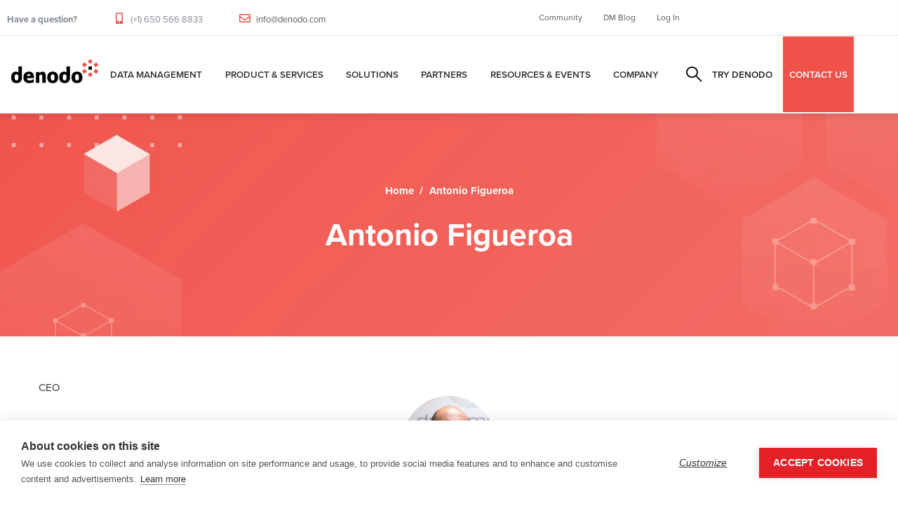

--- FILE ---
content_type: text/html; charset=UTF-8
request_url: https://www.denodo.com/en/antonio-figueroa
body_size: 15185
content:
<!DOCTYPE html>
<html lang="en" dir="ltr" prefix="content: http://purl.org/rss/1.0/modules/content/  dc: http://purl.org/dc/terms/  foaf: http://xmlns.com/foaf/0.1/  og: http://ogp.me/ns#  rdfs: http://www.w3.org/2000/01/rdf-schema#  schema: http://schema.org/  sioc: http://rdfs.org/sioc/ns#  sioct: http://rdfs.org/sioc/types#  skos: http://www.w3.org/2004/02/skos/core#  xsd: http://www.w3.org/2001/XMLSchema# ">
  <head> 
    <meta charset="utf-8" />
<link rel="canonical" href="https://www.denodo.com/en/antonio-figueroa" />
<meta property="og:site_name" content="Denodo" />
<meta property="og:title" content="Antonio Figueroa" />
<meta name="Generator" content="Drupal 10 (https://www.drupal.org)" />
<meta name="MobileOptimized" content="width" />
<meta name="HandheldFriendly" content="true" />
<meta name="viewport" content="width=device-width, initial-scale=1.0" />
<style></style>
<link rel="preload" as="image" href="https://www.denodo.com/sites/default/files/bk-header-red.webp" fetchpriority="high" />
<link rel="icon" href="/sites/default/files/favicon.ico" type="image/vnd.microsoft.icon" />
<link rel="alternate" hreflang="und" href="https://www.denodo.com/en/antonio-figueroa" />

    <title>Antonio Figueroa | Denodo</title>
    <link rel="stylesheet" media="print" href="/sites/default/files/css/css_a1sHNOF-tQgPwIwqGa5_HFUeheAQazPiWovfp-kS_WE.css?delta=0&amp;language=en&amp;theme=notech_subtheme&amp;include=[base64]" />
<link rel="stylesheet" media="all" href="/sites/default/files/css/css_ky-qLEzcvDl0JRYu-A5f88CUm2Dzebm0Jiu8Px1IrZk.css?delta=1&amp;language=en&amp;theme=notech_subtheme&amp;include=[base64]" />
<link rel="stylesheet" media="all" href="//use.typekit.net/mcw5ish.css?display=swap" />
<link rel="stylesheet" media="all" href="/sites/default/files/css/css_A8TMgF5l6qbruuNSpVsUiJ8Frmofju4Ey0wRwJOmPDs.css?delta=3&amp;language=en&amp;theme=notech_subtheme&amp;include=[base64]" />
<link rel="stylesheet" media="all" href="/sites/default/files/css/css_qART6I5fECqltdGxnF24ggdZ9S2L41VY-GnnMZ7lSyk.css?delta=4&amp;language=en&amp;theme=notech_subtheme&amp;include=[base64]" />


    <script type="application/json" data-drupal-selector="drupal-settings-json">{"path":{"baseUrl":"\/","pathPrefix":"en\/","currentPath":"node\/20297","currentPathIsAdmin":false,"isFront":false,"currentLanguage":"en"},"pluralDelimiter":"\u0003","suppressDeprecationErrors":true,"ajaxPageState":{"libraries":"[base64]","theme":"notech_subtheme","theme_token":null},"ajaxTrustedUrl":{"\/en\/search-results":true},"simple_popup_blocks":{"settings":[{"uid":"did_you_know","type":0,"css_selector":"1","identifier":"block-notech-subtheme-views-block-fragments-block-1","layout":"6","visit_counts":"0","overlay":false,"trigger_method":0,"trigger_selector":"#custom-css-id","delay":"5","enable_escape":"1","trigger_width":null,"minimize":false,"close":"1","use_time_frequency":false,"time_frequency":"604800","show_minimized_button":false,"width":"700","cookie_expiry":"6","status":"1"},{"uid":"did_you_know_german","type":0,"css_selector":"1","identifier":"block-notech-subtheme-views-block-fragments-block-3","layout":"6","visit_counts":"0","overlay":false,"trigger_method":0,"trigger_selector":"#custom-css-id","delay":"5","enable_escape":"1","trigger_width":null,"minimize":false,"close":"1","use_time_frequency":false,"time_frequency":"604800","show_minimized_button":false,"width":"700","cookie_expiry":"6","status":"1"},{"uid":"did_you_know_japanese","type":0,"css_selector":"1","identifier":"block-notech-subtheme-views-block-fragments-block-6","layout":"6","visit_counts":"0","overlay":false,"trigger_method":0,"trigger_selector":"#custom-css-id","delay":"5","enable_escape":"1","trigger_width":null,"minimize":false,"close":"1","use_time_frequency":false,"time_frequency":"604800","show_minimized_button":false,"width":"700","cookie_expiry":"6","status":"1"},{"uid":"did_you_know_korean","type":0,"css_selector":"1","identifier":"block-notech-subtheme-views-block-fragments-block-7","layout":"6","visit_counts":"0","overlay":false,"trigger_method":0,"trigger_selector":"#custom-css-id","delay":"5","enable_escape":"1","trigger_width":null,"minimize":false,"close":"1","use_time_frequency":false,"time_frequency":"604800","show_minimized_button":false,"width":"700","cookie_expiry":"6","status":"1"},{"uid":"did_you_know_portuguese","type":0,"css_selector":"1","identifier":"block-notech-subtheme-views-block-fragments-block-5","layout":"6","visit_counts":"0","overlay":false,"trigger_method":0,"trigger_selector":"#custom-css-id","delay":"5","enable_escape":"1","trigger_width":null,"minimize":false,"close":"1","use_time_frequency":false,"time_frequency":"604800","show_minimized_button":false,"width":"700","cookie_expiry":"6","status":"1"},{"identifier":"block-notech-subtheme-hackthonregistrationformmarketo","uid":"hackathon_form","type":"0","css_selector":"1","layout":"5","visit_counts":"0","overlay":"1","trigger_method":"1","trigger_selector":"#hackathon-registration-form","enable_escape":"1","delay":0,"minimize":"1","close":"1","use_time_frequency":0,"time_frequency":"3600","show_minimized_button":0,"width":"400","cookie_expiry":"100","status":"1","trigger_width":null}]},"search_api_autocomplete":{"solr_search":{"auto_submit":true}},"TBMegaMenu":{"TBElementsCounter":{"column":null},"theme":"notech_subtheme","tbm-menu-mega-menu":{"arrows":""}},"ai_deepchat":{"assistant_id":"search_assistant","thread_id":"assistant_thread_0_0","bot_name":"Generic Chatbot","bot_image":"\/sites\/default\/files\/denodo-favicon.png","default_username":"User","default_avatar":"","toggle_state":"close","width":"450px","height":"480px","first_message":"Hi there! I can help you explore our solutions, use cases or answer specific questions.\r\n\r\n**Try asking me:**\r\n- What is logical data management?\r\n- Explain the platform in simple terms\r\n- How does it improve ROI?","placement":"bottom-right","show_structured_results":false,"collapse_minimal":true,"show_copy_icon":true,"messages":[],"session_exists":false,"verbose_mode":false},"user":{"uid":0,"permissionsHash":"0445d5aa6d96e8cd3d9c10b89a114c2f20a7221699996fe4fc8477b96c91435b"}}</script>
<script src="/sites/default/files/js/js_BcLB27kVzujtkLLxGnNMXoaGCxf1f9W709_EPu5H-b0.js?scope=header&amp;delta=0&amp;language=en&amp;theme=notech_subtheme&amp;include=[base64]"></script>
<script src="/themes/notech/assets/vendor/jquery-migrate.min.js?v=10.5.6" defer></script>
<script src="/themes/notech/assets/js/bootstrap.js?v=10.5.6" defer></script>
<script src="/themes/notech/assets/js/imagesloader.min.js?v=10.5.6" defer></script>
<script src="/themes/notech/assets/vendor/jquery.easing.js?v=10.5.6" defer></script>
<script src="/themes/notech/assets/vendor/jquery.appear.js?v=10.5.6" defer></script>
<script src="/themes/notech/assets/vendor/jquery.easypiechart.min.js?v=10.5.6" defer></script>
<script src="/themes/notech/assets/vendor/owl-carousel/owl.carousel.js?v=10.5.6" defer></script>
<script src="/themes/notech/assets/vendor/waypoint.js?v=10.5.6" defer></script>
<script src="/themes/notech/assets/vendor/count-to.js?v=10.5.6" defer></script>
<script src="/themes/notech/assets/vendor/masonry.pkgd.min.js?v=10.5.6" defer></script>
<script src="/themes/notech/assets/vendor/isotope.pkgd.min.js?v=10.5.6" defer></script>
<script src="/themes/notech/assets/vendor/aos.js?v=10.5.6" defer></script>
<script src="/themes/notech/assets/vendor/prettyphoto/js/jquery.prettyPhoto.js?v=10.5.6" defer></script>
<script src="/themes/notech/assets/vendor/ytplayer/js/jquery.mb.YTPlayer.min.js?v=10.5.6" defer></script>
<script src="/themes/notech/assets/vendor/magnific/jquery.magnific-popup.min.js?v=10.5.6" defer></script>
<script src="/themes/notech/assets/vendor/quotes_rotator/js/modernizr.custom.js?v=10.5.6" defer></script>
<script src="/themes/notech/assets/vendor/quotes_rotator/js/jquery.cbpQTRotator.min.js?v=10.5.6" defer></script>
<script src="/themes/notech/assets/vendor/jquery.nicescroll.min.js?v=10.5.6" defer></script>
<script src="/themes/notech/assets/js/main.js?v=10.5.6" defer></script>
<script src="/sites/default/files/js/js_wogKCfhTUK7NZEYWhJZ6EuJ5atwdtkEWULEeeNaeqps.js?scope=header&amp;delta=20&amp;language=en&amp;theme=notech_subtheme&amp;include=[base64]"></script>


    

    
          <style class="style-customize">:root {--notech-theme-color:#f05249;--notech-theme-color-second:#f05249;--body-color:#000000;--body-link-color-hover:#f05249;--menu-link-color-hover:#f05249;--submenu-link-color-hover:#f05249; }</style>
    
          <style type="text/css">.el-89936244{padding-right:80px; padding-bottom:50px}@media(max-width: 1024.98px){.el-89936244{padding-right:15px}}@media(max-width: 1024.98px){.el-89936244{margin-left:0px}}.el-66684990{padding-bottom:50px}@media(max-width: 1024.98px){.el-66684990{margin-left:0px}}.el-61799476{padding-bottom:50px}@media(max-width: 1024.98px){.el-61799476{margin-left:0px}}.el-51839181{padding-bottom:50px}@media(max-width: 1024.98px){.el-51839181{margin-left:0px}}.el-83590267 > .bb-inner{padding-top:80px; padding-bottom:15px}.el-81747124 > .bb-inner{padding-top:20px; padding-bottom:20px}.el-89936244{padding-right:80px; padding-bottom:50px}@media(max-width: 1024.98px){.el-89936244{padding-right:15px}}@media(max-width: 1024.98px){.el-89936244{margin-left:0px}}.el-66684990{padding-bottom:50px}@media(max-width: 1024.98px){.el-66684990{margin-left:0px}}.el-61799476{padding-bottom:50px}@media(max-width: 1024.98px){.el-61799476{margin-left:0px}}.el-51839181{padding-bottom:50px}@media(max-width: 1024.98px){.el-51839181{margin-left:0px}}.el-83590267 > .bb-inner{padding-top:80px; padding-bottom:15px}.el-81747124 > .bb-inner{padding-top:20px; padding-bottom:20px}.el-89936244{padding-right:80px; padding-bottom:50px}@media(max-width: 1024.98px){.el-89936244{padding-right:15px}}@media(max-width: 1024.98px){.el-89936244{margin-left:0px}}.el-66684990{padding-bottom:50px}@media(max-width: 1024.98px){.el-66684990{margin-left:0px}}.el-61799476{padding-bottom:50px}@media(max-width: 1024.98px){.el-61799476{margin-left:0px}}.el-51839181{padding-bottom:50px}@media(max-width: 1024.98px){.el-51839181{margin-left:0px}}.el-83590267 > .bb-inner{padding-top:80px; padding-bottom:15px}.el-81747124 > .bb-inner{padding-top:20px; padding-bottom:20px}.el-89936244{padding-right:80px; padding-bottom:50px}@media(max-width: 1024.98px){.el-89936244{padding-right:15px}}@media(max-width: 1024.98px){.el-89936244{margin-left:0px}}.el-66684990{padding-bottom:50px}@media(max-width: 1024.98px){.el-66684990{margin-left:0px}}.el-61799476{padding-bottom:50px}@media(max-width: 1024.98px){.el-61799476{margin-left:0px}}.el-51839181{padding-bottom:50px}@media(max-width: 1024.98px){.el-51839181{margin-left:0px}}.el-83590267 > .bb-inner{padding-top:80px; padding-bottom:15px}.el-81747124 > .bb-inner{padding-top:20px; padding-bottom:20px}.el-89936244{padding-right:80px; padding-bottom:50px}@media(max-width: 1024.98px){.el-89936244{padding-right:15px}}@media(max-width: 1024.98px){.el-89936244{margin-left:0px}}.el-66684990{padding-bottom:50px}@media(max-width: 1024.98px){.el-66684990{margin-left:0px}}.el-61799476{padding-bottom:50px}@media(max-width: 1024.98px){.el-61799476{margin-left:0px}}.el-51839181{padding-bottom:50px}@media(max-width: 1024.98px){.el-51839181{margin-left:0px}}.el-83590267 > .bb-inner{padding-top:80px; padding-bottom:15px}.el-81747124 > .bb-inner{padding-top:20px; padding-bottom:20px}.el-89936244{padding-right:80px; padding-bottom:50px}@media(max-width: 1024.98px){.el-89936244{padding-right:15px}}@media(max-width: 1024.98px){.el-89936244{margin-left:0px}}.el-66684990{padding-bottom:50px}@media(max-width: 1024.98px){.el-66684990{margin-left:0px}}.el-61799476{padding-bottom:50px}@media(max-width: 1024.98px){.el-61799476{margin-left:0px}}.el-51839181{padding-bottom:50px}@media(max-width: 1024.98px){.el-51839181{margin-left:0px}}.el-83590267 > .bb-inner{padding-top:80px; padding-bottom:15px}.el-81747124 > .bb-inner{padding-top:20px; padding-bottom:20px}.el-89936244{padding-right:80px; padding-bottom:50px}@media(max-width: 1024.98px){.el-89936244{padding-right:15px}}@media(max-width: 1024.98px){.el-89936244{margin-left:0px}}.el-66684990{padding-bottom:50px}@media(max-width: 1024.98px){.el-66684990{margin-left:0px}}.el-61799476{padding-bottom:50px}@media(max-width: 1024.98px){.el-61799476{margin-left:0px}}.el-51839181{padding-bottom:50px}@media(max-width: 1024.98px){.el-51839181{margin-left:0px}}.el-83590267 > .bb-inner{padding-top:80px; padding-bottom:15px}.el-81747124 > .bb-inner{padding-top:20px; padding-bottom:20px}</style>
        <!-- Google Tag Manager -->
<script>(function(w,d,s,l,i){w[l]=w[l]||[];w[l].push({'gtm.start':
new Date().getTime(),event:'gtm.js'});var f=d.getElementsByTagName(s)[0],
j=d.createElement(s),dl=l!='dataLayer'?'&l='+l:'';j.async=true;j.src=
'https://www.googletagmanager.com/gtm.js?id='+i+dl;f.parentNode.insertBefore(j,f);
})(window,document,'script','dataLayer','GTM-P7DW98L');</script>
<!-- End Google Tag Manager -->
  </head>

  
  <body class="gavias-pagebuilder layout-no-sidebars wide path-node node--type-author">
  <!-- Google Tag Manager (noscript) -->
<noscript><iframe src="https://www.googletagmanager.com/ns.html?id=GTM-P7DW98L"
height="0" width="0" style="display:none;visibility:hidden"></iframe></noscript>
<!-- End Google Tag Manager (noscript) -->
    <a href="#main-content" class="visually-hidden focusable">
      Skip to main content
    </a>

      

    
      <div class="dialog-off-canvas-main-canvas" data-off-canvas-main-canvas>
    <div class="gva-body-wrapper">
	<div class="body-page gva-body-page">
	   <header id="header" class="header-default header-one">
    	
			<div class="topbar topbar__one">
			<div class="topbar__content header-default__topbar-content">
				<div class="topbar__left">
					<div class="topbar__left-content"> 
						  <div class="region region__topbar">
    <div id="block-notech-subtheme-topbar" class="block block-block-content block-block-content3f9d5c1a-d8f3-4f45-b538-fa0d8587045d no-title">
  
    
      <div class="content block-content">
      
            <div class="field field--name-body field--type-text-with-summary field--label-hidden field__item"><ul class="list-unstyled main-header__top-address">
                            <li>
                                <div class="text">
                                    <p><b>Have a question?</b></p>
                                </div>
                            </li>
							<li>
                                
                                <div class="text">
                                    <p><i class="fas fa-mobile-alt"></i> (+1) 650 566 8833 </p>
                                </div>
                            </li>
                            <li>
                                
                                <div class="text">
                                    <p><i class="far fa-envelope"></i> <a href="mailto:info@denodo.com">info@denodo.com</a></p>
                                </div>
                            </li>
                        </ul></div>
      
    </div>
  </div>

  </div>

					</div>	
				</div>
				<div class="topbar__right">
					<div class="topbar__right-content"> 
													  <div class="region region__topbar-right">
    <div id="block-topbarlinks" class="block block-block-content block-block-contentfba76b61-67d1-4f2f-82d3-91d8cc005cdf no-title">
  
    
      <div class="content block-content">
      
            <div class="field field--name-body field--type-text-with-summary field--label-hidden field__item"><ul class="list-unstyled main-header__top-right-menu">
  <li><a href="https://community.denodo.com" target="_blank">Community</a></li>
  <li><a href="https://www.datamanagementblog.com" target="_blank">DM Blog</a></li>
  <li><a href="#" class="sign-in">Log In</a></li>
  <div class="top-link-section">
        <a href="https://partners.denodo.com/" class="btn btn-danger btn-block" type="submit">Partner Portal</a>
        <a href="https://support.denodo.com/" class="btn btn-danger btn-block" type="submit">Denodo Support Site</a>
        <a href="https://community.denodo.com/" class="btn btn-danger btn-block" type="submit">Denodo Community</a>
   </div>
</ul></div>
      
    </div>
  </div>

  </div>

											</div>	
				</div>
			</div>
		</div>
	
					  

	<div class="header-one__main gv-sticky-menu">
		<div class="header-one__content">
			<div class="header-one__main-inner p-relative">
				<div class="header-one__left">		
					<div class="header-one__branding">
													  <div class="region region__branding">
    
      <a href="/en" title="Denodo" rel="home" class="site-branding-logo">
        
        <img class="logo-site" src="/sites/default/files/logo-v2_0.png" alt="Home" title="Denodo" />
        
    </a>
    
  </div>

											</div>
					<div class="header-one__main-menu">
						<div class="gva-offcanvas-mobile">
							<div class="close-offcanvas hidden"><i class="fa fa-times"></i></div>
						    <div class="main-menu-inner">
							    								      <div class="region region__main-menu">
    <div id="block-megamenu-2" class="block block-tb-megamenu block-tb-megamenu-menu-blockmenu-mega-menu no-title">
  
    
      <div class="content block-content">
      <nav  class="tbm tbm-menu-mega-menu tbm-no-arrows" id="tbm-menu-mega-menu" data-breakpoint="1200" aria-label="menu-mega-menu navigation">
      <button class="tbm-button" type="button">
      <span class="tbm-button-container">
        <span></span>
        <span></span>
        <span></span>
        <span></span>
      </span>
    </button>
    <div class="tbm-collapse ">
    <ul  class="tbm-nav level-0 items-7" role="list" >
        <li  class="tbm-item level-1 tbm-item--has-dropdown" aria-level="1" >
      <div class="tbm-link-container">
            <a href="/en/data-management/data-management-overview"  class="tbm-link level-1 tbm-toggle" aria-expanded="false">
                Data Management
          </a>
                <button class="tbm-submenu-toggle"><span class="visually-hidden">Toggle submenu</span></button>
          </div>
    <div  class="tbm-submenu tbm-item-child" role="list">
      <div  class="tbm-row">
      <div  class="tbm-column span12">
  <div class="tbm-column-inner">
               <ul  class="tbm-subnav level-1 items-3" role="list">
        <li  class="tbm-item level-2" aria-level="2" >
      <div class="tbm-link-container">
            <a href="/en/data-management/data-management-overview"  class="tbm-link level-2">
                Overview
          </a>
            </div>
    
</li>

        <li  class="tbm-item level-2" aria-level="2" >
      <div class="tbm-link-container">
            <a href="/en/data-management/logical-data-management"  class="tbm-link level-2">
                Logical Data Management
          </a>
            </div>
    
</li>

        <li  class="tbm-item level-2" aria-level="2" >
      <div class="tbm-link-container">
            <a href="/en/data-management/data-virtualization"  class="tbm-link level-2">
                Data Virtualization
          </a>
            </div>
    
</li>

  </ul>

      </div>
</div>

  </div>

  </div>

</li>

        <li  class="tbm-item level-1 tbm-item--has-dropdown" aria-level="1" >
      <div class="tbm-link-container">
            <a href="/en/denodo-platform/overview"  class="tbm-link level-1 tbm-toggle" aria-expanded="false">
                Product &amp; Services
          </a>
                <button class="tbm-submenu-toggle"><span class="visually-hidden">Toggle submenu</span></button>
          </div>
    <div  class="tbm-submenu tbm-item-child" role="list">
      <div  class="tbm-row">
      <div  class="tbm-column span4">
  <div class="tbm-column-inner">
               <ul  class="tbm-subnav level-1 items-1" role="list">
          <li  class="tbm-item level-2 tbm-group" aria-level="2" >
      <div class="tbm-link-container">
            <span class="tbm-link level-2 no-link tbm-group-title" tabindex="0" aria-expanded="false">
                Introduction
          </span>
            </div>
    <div  class="tbm-group-container tbm-item-child" role="list">
      <div  class="tbm-row">
      <div  class="tbm-column span12">
  <div class="tbm-column-inner">
               <ul  class="tbm-subnav level-2 items-1" role="list">
        <li  class="tbm-item level-3" aria-level="3" >
      <div class="tbm-link-container">
            <a href="/en/denodo-platform/overview"  class="tbm-link level-3">
                Overview
          </a>
            </div>
    
</li>

  </ul>

      </div>
</div>

  </div>

  </div>

</li>

  </ul>

      </div>
</div>

      <div  class="tbm-column span4">
  <div class="tbm-column-inner">
               <ul  class="tbm-subnav level-1 items-1" role="list">
          <li  class="tbm-item level-2 tbm-group" aria-level="2" >
      <div class="tbm-link-container">
            <span class="tbm-link level-2 no-link tbm-group-title" tabindex="0" aria-expanded="false">
                Product
          </span>
            </div>
    <div  class="tbm-group-container tbm-item-child" role="list">
      <div  class="tbm-row">
      <div  class="tbm-column span12">
  <div class="tbm-column-inner">
               <ul  class="tbm-subnav level-2 items-5" role="list">
        <li  class="tbm-item level-3" aria-level="3" >
      <div class="tbm-link-container">
            <a href="/en/denodo-platform/denodo-platform"  class="tbm-link level-3">
                Denodo Platform
          </a>
            </div>
    
</li>

        <li  class="tbm-item level-3" aria-level="3" >
      <div class="tbm-link-container">
            <a href="/en/denodo-platform/denodo-agora"  class="tbm-link level-3">
                Agora - The Denodo Cloud Service
          </a>
            </div>
    
</li>

        <li  class="tbm-item level-3" aria-level="3" >
      <div class="tbm-link-container">
            <a href="/en/denodo-platform/subscriptions"  class="tbm-link level-3">
                Denodo Subscriptions
          </a>
            </div>
    
</li>

        <li  class="tbm-item level-3" aria-level="3" >
      <div class="tbm-link-container">
            <a href="/en/denodo-platform/denodo-express"  class="tbm-link level-3">
                Denodo Express
          </a>
            </div>
    
</li>

        <li  class="tbm-item level-3" aria-level="3" >
      <div class="tbm-link-container">
            <a href="/en/denodo-platform/whats-new"  class="tbm-link level-3">
                What’s New
          </a>
            </div>
    
</li>

  </ul>

      </div>
</div>

  </div>

  </div>

</li>

  </ul>

      </div>
</div>

      <div  class="tbm-column span4">
  <div class="tbm-column-inner">
               <ul  class="tbm-subnav level-1 items-1" role="list">
          <li  class="tbm-item level-2 tbm-group" aria-level="2" >
      <div class="tbm-link-container">
            <span class="tbm-link level-2 no-link tbm-group-title" tabindex="0" aria-expanded="false">
                Services
          </span>
            </div>
    <div  class="tbm-group-container tbm-item-child" role="list">
      <div  class="tbm-row">
      <div  class="tbm-column span12">
  <div class="tbm-column-inner">
               <ul  class="tbm-subnav level-2 items-6" role="list">
        <li  class="tbm-item level-3" aria-level="3" >
      <div class="tbm-link-container">
            <a href="/en/services/customer-success"  class="tbm-link level-3">
                Customer Success
          </a>
            </div>
    
</li>

        <li  class="tbm-item level-3" aria-level="3" >
      <div class="tbm-link-container">
            <a href="/en/services/success-services"  class="tbm-link level-3">
                Success Services
          </a>
            </div>
    
</li>

        <li  class="tbm-item level-3" aria-level="3" >
      <div class="tbm-link-container">
            <a href="/en/services/support-services"  class="tbm-link level-3">
                Support Services
          </a>
            </div>
    
</li>

        <li  class="tbm-item level-3" aria-level="3" >
      <div class="tbm-link-container">
            <a href="/en/services/education-services"  class="tbm-link level-3">
                Education Services
          </a>
            </div>
    
</li>

        <li  class="tbm-item level-3" aria-level="3" >
      <div class="tbm-link-container">
            <a href="/en/services/partner-services"  class="tbm-link level-3">
                Partner Services
          </a>
            </div>
    
</li>

        <li  class="tbm-item level-3" aria-level="3" >
      <div class="tbm-link-container">
            <a href="/services/community-resources"  class="tbm-link level-3">
                Community Resources
          </a>
            </div>
    
</li>

  </ul>

      </div>
</div>

  </div>

  </div>

</li>

  </ul>

      </div>
</div>

  </div>

  </div>

</li>

        <li  class="tbm-item level-1 tbm-item--has-dropdown" aria-level="1" >
      <div class="tbm-link-container">
            <a href="/en/solutions/overview"  class="tbm-link level-1 tbm-toggle" aria-expanded="false">
                Solutions
          </a>
                <button class="tbm-submenu-toggle"><span class="visually-hidden">Toggle submenu</span></button>
          </div>
    <div  class="tbm-submenu tbm-item-child" role="list">
      <div  class="tbm-row">
      <div  class="tbm-column span1">
  <div class="tbm-column-inner">
               <ul  class="tbm-subnav level-1 items-1" role="list">
          <li  class="tbm-item level-2 tbm-group" aria-level="2" >
      <div class="tbm-link-container">
            <span class="tbm-link level-2 no-link tbm-group-title" tabindex="0" aria-expanded="false">
                Introduction
          </span>
            </div>
    <div  class="tbm-group-container tbm-item-child" role="list">
      <div  class="tbm-row">
      <div  class="tbm-column span12">
  <div class="tbm-column-inner">
               <ul  class="tbm-subnav level-2 items-1" role="list">
        <li  class="tbm-item level-3" aria-level="3" >
      <div class="tbm-link-container">
            <a href="/en/solutions/overview"  class="tbm-link level-3">
                Overview
          </a>
            </div>
    
</li>

  </ul>

      </div>
</div>

  </div>

  </div>

</li>

  </ul>

      </div>
</div>

      <div  class="tbm-column span3">
  <div class="tbm-column-inner">
               <ul  class="tbm-subnav level-1 items-1" role="list">
          <li  class="tbm-item level-2 tbm-group" aria-level="2" >
      <div class="tbm-link-container">
            <span class="tbm-link level-2 no-link tbm-group-title" tabindex="0" aria-expanded="false">
                By Use Case
          </span>
            </div>
    <div  class="tbm-group-container tbm-item-child" role="list">
      <div  class="tbm-row">
      <div  class="tbm-column span12">
  <div class="tbm-column-inner">
               <ul  class="tbm-subnav level-2 items-5" role="list">
        <li  class="tbm-item level-3" aria-level="3" >
      <div class="tbm-link-container">
            <a href="/en/solutions/by-use-case/data-self-service-data-democratization"  class="tbm-link level-3">
                Self-Service for Data Democratization
          </a>
            </div>
    
</li>

        <li  class="tbm-item level-3" aria-level="3" >
      <div class="tbm-link-container">
            <a href="/en/solutions/by-use-case/improving-operational-efficiency-agility-and-resilience"  class="tbm-link level-3">
                Operational Resilience and Efficiency
          </a>
            </div>
    
</li>

        <li  class="tbm-item level-3" aria-level="3" >
      <div class="tbm-link-container">
            <a href="/en/solutions/by-use-case/centralize-data-governance-risk-and-compliance"  class="tbm-link level-3">
                Governance, Risk and Compliance
          </a>
            </div>
    
</li>

        <li  class="tbm-item level-3" aria-level="3" >
      <div class="tbm-link-container">
            <a href="/en/solutions/by-use-case/data-foundation-improved-customer-experience"  class="tbm-link level-3">
                Improved Customer Experience
          </a>
            </div>
    
</li>

        <li  class="tbm-item level-3" aria-level="3" >
      <div class="tbm-link-container">
            <a href="/en/solutions/by-use-case/it-infrastructure-modernization"  class="tbm-link level-3">
                IT Modernization
          </a>
            </div>
    
</li>

  </ul>

      </div>
</div>

  </div>

  </div>

</li>

  </ul>

      </div>
</div>

      <div  class="tbm-column span3">
  <div class="tbm-column-inner">
               <ul  class="tbm-subnav level-1 items-1" role="list">
          <li  class="tbm-item level-2 tbm-group" aria-level="2" >
      <div class="tbm-link-container">
            <span class="tbm-link level-2 no-link tbm-group-title" tabindex="0" aria-expanded="false">
                By Technology
          </span>
            </div>
    <div  class="tbm-group-container tbm-item-child" role="list">
      <div  class="tbm-row">
      <div  class="tbm-column span12">
  <div class="tbm-column-inner">
               <ul  class="tbm-subnav level-2 items-13" role="list">
        <li  class="tbm-item level-3" aria-level="3" >
      <div class="tbm-link-container">
            <a href="/en/solutions/by-technology/agentic-ai"  class="tbm-link level-3">
                Agentic AI
          </a>
            </div>
    
</li>

        <li  class="tbm-item level-3" aria-level="3" >
      <div class="tbm-link-container">
            <a href="/en/solutions/by-technology/cloud-solutions"  class="tbm-link level-3">
                Cloud Data Integration
          </a>
            </div>
    
</li>

        <li  class="tbm-item level-3" aria-level="3" >
      <div class="tbm-link-container">
            <a href="/en/solutions/by-technology/data-fabric"  class="tbm-link level-3">
                Data Fabric
          </a>
            </div>
    
</li>

        <li  class="tbm-item level-3" aria-level="3" >
      <div class="tbm-link-container">
            <a href="/en/solutions/by-technology/lakehouse"  class="tbm-link level-3">
                Lakehouse
          </a>
            </div>
    
</li>

        <li  class="tbm-item level-3" aria-level="3" >
      <div class="tbm-link-container">
            <a href="/en/solutions/by-technology/data-mesh-enabled-logical-data-management"  class="tbm-link level-3">
                Data Mesh
          </a>
            </div>
    
</li>

        <li  class="tbm-item level-3" aria-level="3" >
      <div class="tbm-link-container">
            <a href="/en/solutions/by-technology/data-products"  class="tbm-link level-3">
                Data Products
          </a>
            </div>
    
</li>

        <li  class="tbm-item level-3" aria-level="3" >
      <div class="tbm-link-container">
            <a href="/en/solutions/by-technology/data-science"  class="tbm-link level-3">
                Data Science
          </a>
            </div>
    
</li>

        <li  class="tbm-item level-3" aria-level="3" >
      <div class="tbm-link-container">
            <a href="/en/solutions/by-technology/enterprise-data-services"  class="tbm-link level-3">
                Enterprise Data Services
          </a>
            </div>
    
</li>

        <li  class="tbm-item level-3" aria-level="3" >
      <div class="tbm-link-container">
            <a href="/en/solutions/by-technology/generative-ai"  class="tbm-link level-3">
                Generative AI
          </a>
            </div>
    
</li>

        <li  class="tbm-item level-3" aria-level="3" >
      <div class="tbm-link-container">
            <a href="/en/solutions/by-technology/denodo-advantage-databricks-users"  class="tbm-link level-3">
                Databricks
          </a>
            </div>
    
</li>

        <li  class="tbm-item level-3" aria-level="3" >
      <div class="tbm-link-container">
            <a href="/en/solutions/by-technology/denodo-advantage-snowflake-users"  class="tbm-link level-3">
                Snowflake
          </a>
            </div>
    
</li>

  </ul>

      </div>
</div>

  </div>

  </div>

</li>

  </ul>

      </div>
</div>

      <div  class="tbm-column span3">
  <div class="tbm-column-inner">
               <ul  class="tbm-subnav level-1 items-1" role="list">
          <li  class="tbm-item level-2 tbm-group" aria-level="2" >
      <div class="tbm-link-container">
            <span class="tbm-link level-2 no-link tbm-group-title" tabindex="0" aria-expanded="false">
                By Sector
          </span>
            </div>
    <div  class="tbm-group-container tbm-item-child" role="list">
      <div  class="tbm-row">
      <div  class="tbm-column span12">
  <div class="tbm-column-inner">
               <ul  class="tbm-subnav level-2 items-12" role="list">
        <li  class="tbm-item level-3" aria-level="3" >
      <div class="tbm-link-container">
            <a href="/en/solutions/by-industry/biotechnology-and-pharma"  class="tbm-link level-3">
                Biotech and Pharma
          </a>
            </div>
    
</li>

        <li  class="tbm-item level-3" aria-level="3" >
      <div class="tbm-link-container">
            <a href="/en/solutions/by-industry/energy-and-utility"  class="tbm-link level-3">
                Energy and Utility
          </a>
            </div>
    
</li>

        <li  class="tbm-item level-3" aria-level="3" >
      <div class="tbm-link-container">
            <a href="/en/solutions/by-industry/financial-services"  class="tbm-link level-3">
                Financial Services
          </a>
            </div>
    
</li>

        <li  class="tbm-item level-3" aria-level="3" >
      <div class="tbm-link-container">
            <a href="/en/solutions/by-industry/healthcare"  class="tbm-link level-3">
                Healthcare
          </a>
            </div>
    
</li>

        <li  class="tbm-item level-3" aria-level="3" >
      <div class="tbm-link-container">
            <a href="/en/solutions/by-industry/insurance"  class="tbm-link level-3">
                Insurance
          </a>
            </div>
    
</li>

        <li  class="tbm-item level-3" aria-level="3" >
      <div class="tbm-link-container">
            <a href="/en/solutions/by-industry/manufacturing"  class="tbm-link level-3">
                Manufacturing
          </a>
            </div>
    
</li>

        <li  class="tbm-item level-3" aria-level="3" >
      <div class="tbm-link-container">
            <a href="/en/solutions/by-industry/mid-market"  class="tbm-link level-3">
                Mid-market
          </a>
            </div>
    
</li>

        <li  class="tbm-item level-3" aria-level="3" >
      <div class="tbm-link-container">
            <a href="/en/solutions/by-industry/public-sector"  class="tbm-link level-3">
                Public Sector
          </a>
            </div>
    
</li>

        <li  class="tbm-item level-3" aria-level="3" >
      <div class="tbm-link-container">
            <a href="/en/solutions/by-industry/us-federal"  class="tbm-link level-3">
                Public: U.S. Federal
          </a>
            </div>
    
</li>

        <li  class="tbm-item level-3" aria-level="3" >
      <div class="tbm-link-container">
            <a href="/en/solutions/by-industry/retail"  class="tbm-link level-3">
                Retail
          </a>
            </div>
    
</li>

        <li  class="tbm-item level-3" aria-level="3" >
      <div class="tbm-link-container">
            <a href="/en/solutions/by-industry/high-tech"  class="tbm-link level-3">
                Technology
          </a>
            </div>
    
</li>

        <li  class="tbm-item level-3" aria-level="3" >
      <div class="tbm-link-container">
            <a href="/en/solutions/by-industry/telecommunications"  class="tbm-link level-3">
                Telecommunication
          </a>
            </div>
    
</li>

  </ul>

      </div>
</div>

  </div>

  </div>

</li>

  </ul>

      </div>
</div>

      <div  class="tbm-column span2">
  <div class="tbm-column-inner">
               <ul  class="tbm-subnav level-1 items-1" role="list">
          <li  class="tbm-item level-2 tbm-group" aria-level="2" >
      <div class="tbm-link-container">
            <span class="tbm-link level-2 no-link tbm-group-title" tabindex="0" aria-expanded="false">
                By Capability
          </span>
            </div>
    <div  class="tbm-group-container tbm-item-child" role="list">
      <div  class="tbm-row">
      <div  class="tbm-column span12">
  <div class="tbm-column-inner">
               <ul  class="tbm-subnav level-2 items-6" role="list">
        <li  class="tbm-item level-3" aria-level="3" >
      <div class="tbm-link-container">
            <a href="/en/solutions/by-capability/ai-software-development-kit"  class="tbm-link level-3">
                AI SDK
          </a>
            </div>
    
</li>

        <li  class="tbm-item level-3" aria-level="3" >
      <div class="tbm-link-container">
            <a href="/en/solutions/by-capability/data-marketplace"  class="tbm-link level-3">
                Data Marketplace
          </a>
            </div>
    
</li>

        <li  class="tbm-item level-3" aria-level="3" >
      <div class="tbm-link-container">
            <a href="/en/solutions/by-capability/denodo-assistant"  class="tbm-link level-3">
                Denodo Assistant
          </a>
            </div>
    
</li>

        <li  class="tbm-item level-3" aria-level="3" >
      <div class="tbm-link-container">
            <a href="/en/solutions/by-capability/denodo-finops-dashboard"  class="tbm-link level-3">
                FinOps
          </a>
            </div>
    
</li>

        <li  class="tbm-item level-3" aria-level="3" >
      <div class="tbm-link-container">
            <a href="/en/solutions/by-capability/optimized-query-acceleration"  class="tbm-link level-3">
                Query Acceleration
          </a>
            </div>
    
</li>

        <li  class="tbm-item level-3" aria-level="3" >
      <div class="tbm-link-container">
            <a href="/en/solutions/by-capability/universal-semantic-layer"  class="tbm-link level-3">
                Semantic Layer
          </a>
            </div>
    
</li>

  </ul>

      </div>
</div>

  </div>

  </div>

</li>

  </ul>

      </div>
</div>

  </div>

  </div>

</li>

        <li  class="tbm-item level-1 tbm-item--has-dropdown" aria-level="1" >
      <div class="tbm-link-container">
            <a href="/en/partners"  class="tbm-link level-1 tbm-toggle" aria-expanded="false">
                Partners
          </a>
                <button class="tbm-submenu-toggle"><span class="visually-hidden">Toggle submenu</span></button>
          </div>
    <div  class="tbm-submenu tbm-item-child" role="list">
      <div  class="tbm-row">
      <div  class="tbm-column span4">
  <div class="tbm-column-inner">
               <ul  class="tbm-subnav level-1 items-1" role="list">
          <li  class="tbm-item level-2 tbm-group" aria-level="2" >
      <div class="tbm-link-container">
            <span class="tbm-link level-2 no-link tbm-group-title" tabindex="0" aria-expanded="false">
                Introduction
          </span>
            </div>
    <div  class="tbm-group-container tbm-item-child" role="list">
      <div  class="tbm-row">
      <div  class="tbm-column span12">
  <div class="tbm-column-inner">
               <ul  class="tbm-subnav level-2 items-1" role="list">
        <li  class="tbm-item level-3" aria-level="3" >
      <div class="tbm-link-container">
            <a href="/en/partners"  class="tbm-link level-3">
                Overview
          </a>
            </div>
    
</li>

  </ul>

      </div>
</div>

  </div>

  </div>

</li>

  </ul>

      </div>
</div>

      <div  class="tbm-column span4">
  <div class="tbm-column-inner">
               <ul  class="tbm-subnav level-1 items-1" role="list">
          <li  class="tbm-item level-2 tbm-group" aria-level="2" >
      <div class="tbm-link-container">
            <span class="tbm-link level-2 no-link tbm-group-title" tabindex="0" aria-expanded="false">
                Partners
          </span>
            </div>
    <div  class="tbm-group-container tbm-item-child" role="list">
      <div  class="tbm-row">
      <div  class="tbm-column span12">
  <div class="tbm-column-inner">
               <ul  class="tbm-subnav level-2 items-2" role="list">
        <li  class="tbm-item level-3" aria-level="3" >
      <div class="tbm-link-container">
            <a href="/en/partners/our-partner-program"  class="tbm-link level-3">
                Partner Program
          </a>
            </div>
    
</li>

        <li  class="tbm-item level-3" aria-level="3" >
      <div class="tbm-link-container">
            <a href="/en/partners/find-partner"  class="tbm-link level-3">
                Find a Partner
          </a>
            </div>
    
</li>

  </ul>

      </div>
</div>

  </div>

  </div>

</li>

  </ul>

      </div>
</div>

      <div  class="tbm-column span4">
  <div class="tbm-column-inner">
               <ul  class="tbm-subnav level-1 items-1" role="list">
          <li  class="tbm-item level-2 tbm-group" aria-level="2" >
      <div class="tbm-link-container">
            <span class="tbm-link level-2 no-link tbm-group-title" tabindex="0" aria-expanded="false">
                Partner Types
          </span>
            </div>
    <div  class="tbm-group-container tbm-item-child" role="list">
      <div  class="tbm-row">
      <div  class="tbm-column span12">
  <div class="tbm-column-inner">
               <ul  class="tbm-subnav level-2 items-7" role="list">
        <li  class="tbm-item level-3" aria-level="3" >
      <div class="tbm-link-container">
            <a href="/en/partners/advisory-partners"  class="tbm-link level-3">
                Advisory
          </a>
            </div>
    
</li>

        <li  class="tbm-item level-3" aria-level="3" >
      <div class="tbm-link-container">
            <a href="/en/partners/cloud-service-provider"  class="tbm-link level-3">
                Cloud Service Provider
          </a>
            </div>
    
</li>

        <li  class="tbm-item level-3" aria-level="3" >
      <div class="tbm-link-container">
            <a href="/en/partners/independent-software-vendors"  class="tbm-link level-3">
                Independent Software Vendor
          </a>
            </div>
    
</li>

        <li  class="tbm-item level-3" aria-level="3" >
      <div class="tbm-link-container">
            <a href="/en/partners/managed-service-provider"  class="tbm-link level-3">
                Managed Service Provider
          </a>
            </div>
    
</li>

        <li  class="tbm-item level-3" aria-level="3" >
      <div class="tbm-link-container">
            <a href="/en/partners/oem-partners"  class="tbm-link level-3">
                OEM
          </a>
            </div>
    
</li>

        <li  class="tbm-item level-3" aria-level="3" >
      <div class="tbm-link-container">
            <a href="/en/partners/reseller-partners"  class="tbm-link level-3">
                Reseller
          </a>
            </div>
    
</li>

        <li  class="tbm-item level-3" aria-level="3" >
      <div class="tbm-link-container">
            <a href="/en/partners/systems-integrators"  class="tbm-link level-3">
                Systems Integrator
          </a>
            </div>
    
</li>

  </ul>

      </div>
</div>

  </div>

  </div>

</li>

  </ul>

      </div>
</div>

  </div>

  </div>

</li>

        <li  class="tbm-item level-1 tbm-item--has-dropdown" aria-level="1" >
      <div class="tbm-link-container">
            <a href="/en/resources"  class="tbm-link level-1 tbm-toggle" aria-expanded="false">
                Resources &amp; Events
          </a>
                <button class="tbm-submenu-toggle"><span class="visually-hidden">Toggle submenu</span></button>
          </div>
    <div  class="tbm-submenu tbm-item-child" role="list">
      <div  class="tbm-row">
      <div  class="tbm-column span4">
  <div class="tbm-column-inner">
               <ul  class="tbm-subnav level-1 items-1" role="list">
          <li  class="tbm-item level-2 tbm-group" aria-level="2" >
      <div class="tbm-link-container">
            <span class="tbm-link level-2 no-link tbm-group-title" tabindex="0" aria-expanded="false">
                Introduction
          </span>
            </div>
    <div  class="tbm-group-container tbm-item-child" role="list">
      <div  class="tbm-row">
      <div  class="tbm-column span12">
  <div class="tbm-column-inner">
               <ul  class="tbm-subnav level-2 items-1" role="list">
        <li  class="tbm-item level-3" aria-level="3" >
      <div class="tbm-link-container">
            <a href="/en/resources"  class="tbm-link level-3">
                Overview
          </a>
            </div>
    
</li>

  </ul>

      </div>
</div>

  </div>

  </div>

</li>

  </ul>

      </div>
</div>

      <div  class="tbm-column span4">
  <div class="tbm-column-inner">
               <ul  class="tbm-subnav level-1 items-1" role="list">
          <li  class="tbm-item level-2 tbm-group" aria-level="2" >
      <div class="tbm-link-container">
            <span class="tbm-link level-2 no-link tbm-group-title" tabindex="0" aria-expanded="false">
                Resources
          </span>
            </div>
    <div  class="tbm-group-container tbm-item-child" role="list">
      <div  class="tbm-row">
      <div  class="tbm-column span12">
  <div class="tbm-column-inner">
               <ul  class="tbm-subnav level-2 items-5" role="list">
        <li  class="tbm-item level-3" aria-level="3" >
      <div class="tbm-link-container">
            <a href="/en/resources"  class="tbm-link level-3">
                Resource Library
          </a>
            </div>
    
</li>

        <li  class="tbm-item level-3" aria-level="3" >
      <div class="tbm-link-container">
            <a href="/en/resources/webinar-series"  class="tbm-link level-3">
                Webinar Series
          </a>
            </div>
    
</li>

        <li  class="tbm-item level-3" aria-level="3" >
      <div class="tbm-link-container">
            <a href="/en/glossary"  class="tbm-link level-3">
                Glossary
          </a>
            </div>
    
</li>

        <li  class="tbm-item level-3" aria-level="3" >
      <div class="tbm-link-container">
            <a href="/en/podcasts"  class="tbm-link level-3">
                Podcast
          </a>
            </div>
    
</li>

  </ul>

      </div>
</div>

  </div>

  </div>

</li>

  </ul>

      </div>
</div>

      <div  class="tbm-column span4">
  <div class="tbm-column-inner">
               <ul  class="tbm-subnav level-1 items-1" role="list">
          <li  class="tbm-item level-2 tbm-group" aria-level="2" >
      <div class="tbm-link-container">
            <span class="tbm-link level-2 no-link tbm-group-title" tabindex="0" aria-expanded="false">
                Events
          </span>
            </div>
    <div  class="tbm-group-container tbm-item-child" role="list">
      <div  class="tbm-row">
      <div  class="tbm-column span12">
  <div class="tbm-column-inner">
               <ul  class="tbm-subnav level-2 items-2" role="list">
        <li  class="tbm-item level-3" aria-level="3" >
      <div class="tbm-link-container">
            <a href="/en/events/all"  class="tbm-link level-3">
                All Events
          </a>
            </div>
    
</li>

        <li  class="tbm-item level-3" aria-level="3" >
      <div class="tbm-link-container">
            <a href="/en/events/all?field_region_value=All&amp;field_virtual_event_type_value=webinar"  class="tbm-link level-3">
                Upcoming Webinars
          </a>
            </div>
    
</li>

  </ul>

      </div>
</div>

  </div>

  </div>

</li>

  </ul>

      </div>
</div>

  </div>

  </div>

</li>

        <li  class="tbm-item level-1 tbm-item--has-dropdown" aria-level="1" >
      <div class="tbm-link-container">
            <a href="/en/company/overview"  class="tbm-link level-1 tbm-toggle" aria-expanded="false">
                Company
          </a>
                <button class="tbm-submenu-toggle"><span class="visually-hidden">Toggle submenu</span></button>
          </div>
    <div  class="tbm-submenu tbm-item-child" role="list">
      <div  class="tbm-row">
      <div  class="tbm-column span2">
  <div class="tbm-column-inner">
               <ul  class="tbm-subnav level-1 items-1" role="list">
          <li  class="tbm-item level-2 tbm-group" aria-level="2" >
      <div class="tbm-link-container">
            <span class="tbm-link level-2 no-link tbm-group-title" tabindex="0" aria-expanded="false">
                Introduction
          </span>
            </div>
    <div  class="tbm-group-container tbm-item-child" role="list">
      <div  class="tbm-row">
      <div  class="tbm-column span12">
  <div class="tbm-column-inner">
               <ul  class="tbm-subnav level-2 items-1" role="list">
        <li  class="tbm-item level-3" aria-level="3" >
      <div class="tbm-link-container">
            <a href="/en/company/overview"  class="tbm-link level-3">
                Overview
          </a>
            </div>
    
</li>

  </ul>

      </div>
</div>

  </div>

  </div>

</li>

  </ul>

      </div>
</div>

      <div  class="tbm-column span2">
  <div class="tbm-column-inner">
               <ul  class="tbm-subnav level-1 items-1" role="list">
          <li  class="tbm-item level-2 tbm-group" aria-level="2" >
      <div class="tbm-link-container">
            <span class="tbm-link level-2 no-link tbm-group-title" tabindex="0" aria-expanded="false">
                About us
          </span>
            </div>
    <div  class="tbm-group-container tbm-item-child" role="list">
      <div  class="tbm-row">
      <div  class="tbm-column span12">
  <div class="tbm-column-inner">
               <ul  class="tbm-subnav level-2 items-4" role="list">
        <li  class="tbm-item level-3" aria-level="3" >
      <div class="tbm-link-container">
            <a href="/en/about-us/who-we-are"  class="tbm-link level-3">
                Who We Are
          </a>
            </div>
    
</li>

        <li  class="tbm-item level-3" aria-level="3" >
      <div class="tbm-link-container">
            <a href="/en/about-us/awards"  class="tbm-link level-3">
                Awards
          </a>
            </div>
    
</li>

        <li  class="tbm-item level-3" aria-level="3" >
      <div class="tbm-link-container">
            <a href="/en/about-us/denodo-offices"  class="tbm-link level-3">
                Offices
          </a>
            </div>
    
</li>

        <li  class="tbm-item level-3" aria-level="3" >
      <div class="tbm-link-container">
            <a href="/en/about-us/leadership"  class="tbm-link level-3">
                Leadership
          </a>
            </div>
    
</li>

  </ul>

      </div>
</div>

  </div>

  </div>

</li>

  </ul>

      </div>
</div>

      <div  class="tbm-column span2">
  <div class="tbm-column-inner">
               <ul  class="tbm-subnav level-1 items-1" role="list">
          <li  class="tbm-item level-2 tbm-group" aria-level="2" >
      <div class="tbm-link-container">
            <span class="tbm-link level-2 no-link tbm-group-title" tabindex="0" aria-expanded="false">
                Newsroom
          </span>
            </div>
    <div  class="tbm-group-container tbm-item-child" role="list">
      <div  class="tbm-row">
      <div  class="tbm-column span12">
  <div class="tbm-column-inner">
               <ul  class="tbm-subnav level-2 items-2" role="list">
        <li  class="tbm-item level-3" aria-level="3" >
      <div class="tbm-link-container">
            <a href="/en/about-us/newsroom/in-the-media"  class="tbm-link level-3">
                In the Media
          </a>
            </div>
    
</li>

        <li  class="tbm-item level-3" aria-level="3" >
      <div class="tbm-link-container">
            <a href="/en/about-us/newsroom/press-releases"  class="tbm-link level-3">
                Press Releases
          </a>
            </div>
    
</li>

  </ul>

      </div>
</div>

  </div>

  </div>

</li>

  </ul>

      </div>
</div>

      <div  class="tbm-column span3">
  <div class="tbm-column-inner">
               <ul  class="tbm-subnav level-1 items-1" role="list">
          <li  class="tbm-item level-2 tbm-group" aria-level="2" >
      <div class="tbm-link-container">
            <span class="tbm-link level-2 no-link tbm-group-title" tabindex="0" aria-expanded="false">
                Customers
          </span>
            </div>
    <div  class="tbm-group-container tbm-item-child" role="list">
      <div  class="tbm-row">
      <div  class="tbm-column span12">
  <div class="tbm-column-inner">
               <ul  class="tbm-subnav level-2 items-1" role="list">
        <li  class="tbm-item level-3" aria-level="3" >
      <div class="tbm-link-container">
            <a href="/en/company/customers"  class="tbm-link level-3">
                Success Stories
          </a>
            </div>
    
</li>

  </ul>

      </div>
</div>

  </div>

  </div>

</li>

  </ul>

      </div>
</div>

      <div  class="tbm-column span3">
  <div class="tbm-column-inner">
               <ul  class="tbm-subnav level-1 items-1" role="list">
          <li  class="tbm-item level-2 tbm-group" aria-level="2" >
      <div class="tbm-link-container">
            <span class="tbm-link level-2 no-link tbm-group-title" tabindex="0" aria-expanded="false">
                Careers
          </span>
            </div>
    <div  class="tbm-group-container tbm-item-child" role="list">
      <div  class="tbm-row">
      <div  class="tbm-column span12">
  <div class="tbm-column-inner">
               <ul  class="tbm-subnav level-2 items-2" role="list">
        <li  class="tbm-item level-3" aria-level="3" >
      <div class="tbm-link-container">
            <a href="/en/company/careers"  class="tbm-link level-3">
                Careers Overview
          </a>
            </div>
    
</li>

        <li  class="tbm-item level-3" aria-level="3" >
      <div class="tbm-link-container">
            <a href="/en/company/careers/list"  class="tbm-link level-3">
                Vacancies
          </a>
            </div>
    
</li>

  </ul>

      </div>
</div>

  </div>

  </div>

</li>

  </ul>

      </div>
</div>

  </div>

  </div>

</li>

        <li  class="tbm-item level-1 hidden-lg" aria-level="1" >
      <div class="tbm-link-container">
            <a href="/en/contact-us"  class="tbm-link level-1">
                Contact Us
          </a>
            </div>
    
</li>

  </ul>

      </div>
  </nav>

<script>
if (window.matchMedia("(max-width: 1200px)").matches) {
  document.getElementById("tbm-menu-mega-menu").classList.add('tbm--mobile');
}

  document.getElementById('tbm-menu-mega-menu').classList.add('tbm--mobile-hide');

</script>

    </div>
  </div>
<nav aria-labelledby="block-notech-subtheme-megamenu-menu" id="block-notech-subtheme-megamenu" class="block block-menu navigation menu--menu-mega-menu">
          
  
  <h2  class="visually-hidden block-title block-title" id="block-notech-subtheme-megamenu-menu"><span>Mega menu</span></h2>
  
  <div class="block-content">
                 
<div class="gva-navigation">

              <ul  class="gva_menu gva_menu_main">
      
                                <li  class="menu-item menu-item--expanded">
        <a data-link_id="link-2114240015" href="/en/data-management/data-management-overview">          <span>Data Management</span><span class="icaret nav-plus fas fa-chevron-down"></span>        </a>
                      <ul class="menu sub-menu">
                                <li  class="menu-item">
        <a data-link_id="link-2082182437" href="/en/data-management/data-management-overview">          <span>Overview</span>        </a>
              </li>
                            <li  class="menu-item">
        <a data-link_id="link-1186095843" href="/en/data-management/logical-data-management">          <span>Logical Data Management</span>        </a>
              </li>
                            <li  class="menu-item">
        <a data-link_id="link-267430500" href="/en/data-management/data-virtualization">          <span>Data Virtualization</span>        </a>
              </li>
        </ul>
        </li>
                            <li  class="menu-item menu-item--expanded">
        <a data-link_id="link-1103231391" href="/en/denodo-platform/overview">          <span>Product &amp; Services</span><span class="icaret nav-plus fas fa-chevron-down"></span>        </a>
                      <ul class="menu sub-menu">
                                <li  class="menu-item menu-item--expanded">
        <a data-link_id="link-1978706716" href="">          <span>Introduction</span>        </a>
                      <ul class="menu sub-menu">
                                <li  class="menu-item">
        <a data-link_id="link-1496469889" href="/en/denodo-platform/overview">          <span>Overview</span>        </a>
              </li>
        </ul>
        </li>
                            <li  class="menu-item menu-item--expanded">
        <a data-link_id="link-39079423" href="">          <span>Product</span>        </a>
                      <ul class="menu sub-menu">
                                <li  class="menu-item">
        <a data-link_id="link-125244886" href="/en/denodo-platform/denodo-platform">          <span>Denodo Platform</span>        </a>
              </li>
                            <li  class="menu-item">
        <a data-link_id="link-1659881594" href="/en/denodo-platform/denodo-agora">          <span>Agora - The Denodo Cloud Service</span>        </a>
              </li>
                            <li  class="menu-item">
        <a data-link_id="link-188393897" href="/en/denodo-platform/subscriptions">          <span>Denodo Subscriptions</span>        </a>
              </li>
                            <li  class="menu-item">
        <a data-link_id="link-1635232350" href="/en/denodo-platform/denodo-express">          <span>Denodo Express</span>        </a>
              </li>
                            <li  class="menu-item">
        <a data-link_id="link-1524644961" href="/en/denodo-platform/whats-new">          <span>What’s New</span>        </a>
              </li>
        </ul>
        </li>
                            <li  class="menu-item menu-item--expanded">
        <a data-link_id="link-174551730" href="">          <span>Services</span>        </a>
                      <ul class="menu sub-menu">
                                <li  class="menu-item">
        <a data-link_id="link-1800575761" href="/en/services/customer-success">          <span>Customer Success</span>        </a>
              </li>
                            <li  class="menu-item">
        <a data-link_id="link-1563246794" href="/en/services/success-services">          <span>Success Services</span>        </a>
              </li>
                            <li  class="menu-item">
        <a data-link_id="link-1401600381" href="/en/services/support-services">          <span>Support Services</span>        </a>
              </li>
                            <li  class="menu-item">
        <a data-link_id="link-385070599" href="/en/services/education-services">          <span>Education Services</span>        </a>
              </li>
                            <li  class="menu-item">
        <a data-link_id="link-1425825611" href="/en/services/partner-services">          <span>Partner Services</span>        </a>
              </li>
                            <li  class="menu-item">
        <a data-link_id="link-530593953" href="/services/community-resources">          <span>Community Resources</span>        </a>
              </li>
        </ul>
        </li>
        </ul>
        </li>
                            <li  class="menu-item menu-item--expanded">
        <a data-link_id="link-318758306" href="/en/solutions/overview">          <span>Solutions</span><span class="icaret nav-plus fas fa-chevron-down"></span>        </a>
                      <ul class="menu sub-menu">
                                <li  class="menu-item menu-item--expanded">
        <a data-link_id="link-1657504938" href="">          <span>Introduction</span>        </a>
                      <ul class="menu sub-menu">
                                <li  class="menu-item">
        <a data-link_id="link-1593260183" href="/en/solutions/overview">          <span>Overview</span>        </a>
              </li>
        </ul>
        </li>
                            <li  class="menu-item menu-item--expanded">
        <a data-link_id="link-793129167" href="">          <span>By Use Case</span>        </a>
                      <ul class="menu sub-menu">
                                <li  class="menu-item">
        <a data-link_id="link-1127826308" href="/en/solutions/by-use-case/data-self-service-data-democratization">          <span>Self-Service for Data Democratization</span>        </a>
              </li>
                            <li  class="menu-item">
        <a data-link_id="link-1617556982" href="/en/solutions/by-use-case/improving-operational-efficiency-agility-and-resilience">          <span>Operational Resilience and Efficiency</span>        </a>
              </li>
                            <li  class="menu-item">
        <a data-link_id="link-1965807381" href="/en/solutions/by-use-case/centralize-data-governance-risk-and-compliance">          <span>Governance, Risk and Compliance</span>        </a>
              </li>
                            <li  class="menu-item">
        <a data-link_id="link-430416146" href="/en/solutions/by-use-case/data-foundation-improved-customer-experience">          <span>Improved Customer Experience</span>        </a>
              </li>
                            <li  class="menu-item">
        <a data-link_id="link-825616345" href="/en/solutions/by-use-case/it-infrastructure-modernization">          <span>IT Modernization</span>        </a>
              </li>
        </ul>
        </li>
                            <li  class="menu-item menu-item--expanded">
        <a data-link_id="link-1164113819" href="">          <span>By Technology</span>        </a>
                      <ul class="menu sub-menu">
                                <li  class="menu-item">
        <a data-link_id="link-1119321521" href="/en/solutions/by-technology/agentic-ai">          <span>Agentic AI</span>        </a>
              </li>
                            <li  class="menu-item">
        <a data-link_id="link-35287438" href="/en/solutions/by-technology/cloud-solutions">          <span>Cloud Data Integration</span>        </a>
              </li>
                            <li  class="menu-item">
        <a data-link_id="link-1945153437" href="/en/solutions/by-technology/data-fabric">          <span>Data Fabric</span>        </a>
              </li>
                            <li  class="menu-item">
        <a data-link_id="link-2029806597" href="/en/solutions/by-technology/lakehouse">          <span>Lakehouse</span>        </a>
              </li>
                            <li  class="menu-item">
        <a data-link_id="link-1244374194" href="/en/solutions/by-technology/data-mesh-enabled-logical-data-management">          <span>Data Mesh</span>        </a>
              </li>
                            <li  class="menu-item">
        <a data-link_id="link-1732186726" href="/en/solutions/by-technology/data-products">          <span>Data Products</span>        </a>
              </li>
                            <li  class="menu-item">
        <a data-link_id="link-1720662991" href="/en/solutions/by-technology/data-science">          <span>Data Science</span>        </a>
              </li>
                            <li  class="menu-item">
        <a data-link_id="link-1633556339" href="/en/solutions/by-technology/enterprise-data-services">          <span>Enterprise Data Services</span>        </a>
              </li>
                            <li  class="menu-item">
        <a data-link_id="link-253107396" href="/en/solutions/by-technology/generative-ai">          <span>Generative AI</span>        </a>
              </li>
                            <li  class="menu-item">
        <a data-link_id="link-835081358" href="/en/solutions/by-technology/denodo-advantage-databricks-users">          <span>Databricks</span>        </a>
              </li>
                            <li  class="menu-item">
        <a data-link_id="link-330313724" href="/en/solutions/by-technology/denodo-advantage-snowflake-users">          <span>Snowflake</span>        </a>
              </li>
        </ul>
        </li>
                            <li  class="menu-item menu-item--expanded">
        <a data-link_id="link-2118953257" href="">          <span>By Sector</span>        </a>
                      <ul class="menu sub-menu">
                                <li  class="menu-item">
        <a data-link_id="link-1902982543" href="/en/solutions/by-industry/biotechnology-and-pharma">          <span>Biotech and Pharma</span>        </a>
              </li>
                            <li  class="menu-item">
        <a data-link_id="link-1958747741" href="/en/solutions/by-industry/energy-and-utility">          <span>Energy and Utility</span>        </a>
              </li>
                            <li  class="menu-item">
        <a data-link_id="link-1897318481" href="/en/solutions/by-industry/financial-services">          <span>Financial Services</span>        </a>
              </li>
                            <li  class="menu-item">
        <a data-link_id="link-962675140" href="/en/solutions/by-industry/healthcare">          <span>Healthcare</span>        </a>
              </li>
                            <li  class="menu-item">
        <a data-link_id="link-1674189544" href="/en/solutions/by-industry/insurance">          <span>Insurance</span>        </a>
              </li>
                            <li  class="menu-item">
        <a data-link_id="link-427647534" href="/en/solutions/by-industry/manufacturing">          <span>Manufacturing</span>        </a>
              </li>
                            <li  class="menu-item">
        <a data-link_id="link-1122876970" href="/en/solutions/by-industry/mid-market">          <span>Mid-market</span>        </a>
              </li>
                            <li  class="menu-item">
        <a data-link_id="link-316496329" href="/en/solutions/by-industry/public-sector">          <span>Public Sector</span>        </a>
              </li>
                            <li  class="menu-item">
        <a data-link_id="link-723856111" href="/en/solutions/by-industry/us-federal">          <span>Public: U.S. Federal</span>        </a>
              </li>
                            <li  class="menu-item">
        <a data-link_id="link-1414470632" href="/en/solutions/by-industry/retail">          <span>Retail</span>        </a>
              </li>
                            <li  class="menu-item">
        <a data-link_id="link-1627996127" href="/en/solutions/by-industry/high-tech">          <span>Technology</span>        </a>
              </li>
                            <li  class="menu-item">
        <a data-link_id="link-1162826801" href="/en/solutions/by-industry/telecommunications">          <span>Telecommunication</span>        </a>
              </li>
        </ul>
        </li>
                            <li  class="menu-item menu-item--expanded">
        <a data-link_id="link-684191806" href="">          <span>By Capability</span>        </a>
                      <ul class="menu sub-menu">
                                <li  class="menu-item">
        <a data-link_id="link-714085485" href="/en/solutions/by-capability/ai-software-development-kit">          <span>AI SDK</span>        </a>
              </li>
                            <li  class="menu-item">
        <a data-link_id="link-751026555" href="/en/solutions/by-capability/data-marketplace">          <span>Data Marketplace</span>        </a>
              </li>
                            <li  class="menu-item">
        <a data-link_id="link-151020496" href="/en/solutions/by-capability/denodo-assistant">          <span>Denodo Assistant</span>        </a>
              </li>
                            <li  class="menu-item">
        <a data-link_id="link-233470523" href="/en/solutions/by-capability/denodo-finops-dashboard">          <span>FinOps</span>        </a>
              </li>
                            <li  class="menu-item">
        <a data-link_id="link-654830544" href="/en/solutions/by-capability/optimized-query-acceleration">          <span>Query Acceleration</span>        </a>
              </li>
                            <li  class="menu-item">
        <a data-link_id="link-1767191419" href="/en/solutions/by-capability/universal-semantic-layer">          <span>Semantic Layer</span>        </a>
              </li>
        </ul>
        </li>
        </ul>
        </li>
                            <li  class="menu-item menu-item--expanded">
        <a data-link_id="link-19190715" href="/en/partners">          <span>Partners</span><span class="icaret nav-plus fas fa-chevron-down"></span>        </a>
                      <ul class="menu sub-menu">
                                <li  class="menu-item menu-item--expanded">
        <a data-link_id="link-1718811404" href="">          <span>Introduction</span>        </a>
                      <ul class="menu sub-menu">
                                <li  class="menu-item">
        <a data-link_id="link-284620955" href="/en/partners">          <span>Overview</span>        </a>
              </li>
        </ul>
        </li>
                            <li  class="menu-item menu-item--expanded">
        <a data-link_id="link-1671806453" href="">          <span>Partners</span>        </a>
                      <ul class="menu sub-menu">
                                <li  class="menu-item">
        <a data-link_id="link-149793143" href="/en/partners/our-partner-program">          <span>Partner Program</span>        </a>
              </li>
                            <li  class="menu-item">
        <a data-link_id="link-239879943" href="/en/partners/find-partner">          <span>Find a Partner</span>        </a>
              </li>
        </ul>
        </li>
                            <li  class="menu-item menu-item--expanded">
        <a data-link_id="link-1847460550" href="">          <span>Partner Types</span>        </a>
                      <ul class="menu sub-menu">
                                <li  class="menu-item">
        <a data-link_id="link-432258263" href="/en/partners/advisory-partners">          <span>Advisory</span>        </a>
              </li>
                            <li  class="menu-item">
        <a data-link_id="link-1649761879" href="/en/partners/cloud-service-provider">          <span>Cloud Service Provider</span>        </a>
              </li>
                            <li  class="menu-item">
        <a data-link_id="link-1746368255" href="/en/partners/independent-software-vendors">          <span>Independent Software Vendor</span>        </a>
              </li>
                            <li  class="menu-item">
        <a data-link_id="link-2030037747" href="/en/partners/managed-service-provider">          <span>Managed Service Provider</span>        </a>
              </li>
                            <li  class="menu-item">
        <a data-link_id="link-1100491579" href="/en/partners/oem-partners">          <span>OEM</span>        </a>
              </li>
                            <li  class="menu-item">
        <a data-link_id="link-12173080" href="/en/partners/reseller-partners">          <span>Reseller</span>        </a>
              </li>
                            <li  class="menu-item">
        <a data-link_id="link-507607119" href="/en/partners/systems-integrators">          <span>Systems Integrator</span>        </a>
              </li>
        </ul>
        </li>
        </ul>
        </li>
                            <li  class="menu-item menu-item--expanded">
        <a data-link_id="link-959498221" href="/en/resources">          <span>Resources &amp; Events</span><span class="icaret nav-plus fas fa-chevron-down"></span>        </a>
                      <ul class="menu sub-menu">
                                <li  class="menu-item menu-item--expanded">
        <a data-link_id="link-1900931849" href="">          <span>Introduction</span>        </a>
                      <ul class="menu sub-menu">
                                <li  class="menu-item">
        <a data-link_id="link-708005809" href="/en/resources">          <span>Overview</span>        </a>
              </li>
        </ul>
        </li>
                            <li  class="menu-item menu-item--expanded">
        <a data-link_id="link-882324704" href="">          <span>Resources</span>        </a>
                      <ul class="menu sub-menu">
                                <li  class="menu-item">
        <a data-link_id="link-540806223" href="/en/resources">          <span>Resource Library</span>        </a>
              </li>
                            <li  class="menu-item">
        <a data-link_id="link-810212095" href="/en/resources/webinar-series">          <span>Webinar Series</span>        </a>
              </li>
                            <li  class="menu-item">
        <a data-link_id="link-255061389" href="/en/glossary">          <span>Glossary</span>        </a>
              </li>
                            <li  class="menu-item">
        <a data-link_id="link-1181087332" href="/en/podcasts">          <span>Podcast</span>        </a>
              </li>
        </ul>
        </li>
                            <li  class="menu-item menu-item--expanded">
        <a data-link_id="link-946262175" href="">          <span>Events</span>        </a>
                      <ul class="menu sub-menu">
                                <li  class="menu-item">
        <a data-link_id="link-1061297071" href="/en/events/all">          <span>All Events</span>        </a>
              </li>
                            <li  class="menu-item">
        <a data-link_id="link-1324722547" href="/en/events/all?field_region_value=All&amp;field_virtual_event_type_value=webinar">          <span>Upcoming Webinars</span>        </a>
              </li>
        </ul>
        </li>
        </ul>
        </li>
                            <li  class="menu-item menu-item--expanded">
        <a data-link_id="link-1220365832" href="/en/company/overview">          <span>Company</span><span class="icaret nav-plus fas fa-chevron-down"></span>        </a>
                      <ul class="menu sub-menu">
                                <li  class="menu-item menu-item--expanded">
        <a data-link_id="link-1816256981" href="">          <span>Introduction</span>        </a>
                      <ul class="menu sub-menu">
                                <li  class="menu-item">
        <a data-link_id="link-70718291" href="/en/company/overview">          <span>Overview</span>        </a>
              </li>
        </ul>
        </li>
                            <li  class="menu-item menu-item--expanded">
        <a data-link_id="link-1696379885" href="">          <span>About us</span>        </a>
                      <ul class="menu sub-menu">
                                <li  class="menu-item">
        <a data-link_id="link-1255677415" href="/en/about-us/who-we-are">          <span>Who We Are</span>        </a>
              </li>
                            <li  class="menu-item">
        <a data-link_id="link-1645214354" href="/en/about-us/awards">          <span>Awards</span>        </a>
              </li>
                            <li  class="menu-item">
        <a data-link_id="link-1956870288" href="/en/about-us/denodo-offices">          <span>Offices</span>        </a>
              </li>
                            <li  class="menu-item">
        <a data-link_id="link-235728631" href="/en/about-us/leadership">          <span>Leadership</span>        </a>
              </li>
        </ul>
        </li>
                            <li  class="menu-item menu-item--expanded">
        <a data-link_id="link-78503702" href="">          <span>Newsroom</span>        </a>
                      <ul class="menu sub-menu">
                                <li  class="menu-item">
        <a data-link_id="link-348099500" href="/en/about-us/newsroom/in-the-media">          <span>In the Media</span>        </a>
              </li>
                            <li  class="menu-item">
        <a data-link_id="link-2039418166" href="/en/about-us/newsroom/press-releases">          <span>Press Releases</span>        </a>
              </li>
        </ul>
        </li>
                            <li  class="menu-item menu-item--expanded">
        <a data-link_id="link-2129861410" href="">          <span>Customers</span>        </a>
                      <ul class="menu sub-menu">
                                <li  class="menu-item">
        <a data-link_id="link-1792795801" href="/en/company/customers">          <span>Success Stories</span>        </a>
              </li>
        </ul>
        </li>
                            <li  class="menu-item menu-item--expanded">
        <a data-link_id="link-736214004" href="">          <span>Careers</span>        </a>
                      <ul class="menu sub-menu">
                                <li  class="menu-item">
        <a data-link_id="link-990570031" href="/en/company/careers">          <span>Careers Overview</span>        </a>
              </li>
                            <li  class="menu-item">
        <a data-link_id="link-1447335530" href="/en/company/careers/list">          <span>Vacancies</span>        </a>
              </li>
        </ul>
        </li>
        </ul>
        </li>
                            <li  class="menu-item">
        <a data-link_id="link-1053610019" href="/en/contact-us">          <span>Contact Us</span>        </a>
              </li>
        </ul>
  

</div>


        </div>  
</nav>

  </div>

							    						    </div>

						    						</div>
						<div id="menu-bar" class="menu-bar menu-bar-mobile d-xxl-none">
							<span class="one"></span>
							<span class="two"></span>
							<span class="three"></span>
						</div>
						<div class="custom-logo">
															  <div class="region region__branding">
    
      <a href="/en" title="Denodo" rel="home" class="site-branding-logo">
        
        <img class="logo-site" src="/sites/default/files/logo-v2_0.png" alt="Home" title="Denodo" />
        
    </a>
    
  </div>

													</div>
					</div>
				</div>
				<div class="header-one__right">
				    						<div class="search-one__box">
							<span class="search-one__icon"><i class="gv-icon-52"></i></span>
							<div class="search-one__content">  
								  <div class="region region__search">
    <div class="views-exposed-form block block-views block-views-exposed-filter-blocksolr-search-block-2 no-title" data-drupal-selector="views-exposed-form-solr-search-block-2" id="block-notech-subtheme-exposedformsolr-searchblock-2">
  
    
      <div class="content block-content">
      <form action="/en/search-results" method="get" id="views-exposed-form-solr-search-block-2" accept-charset="UTF-8">
  <div class="row my-2">
  <div class="js-form-item form-item js-form-type-search-api-autocomplete form-item-keys js-form-item-keys form-no-label">
        <input placeholder="What would you like to explore?" data-drupal-selector="edit-keys" data-search-api-autocomplete-search="solr_search" class="form-autocomplete form-text" data-autocomplete-path="/en/search_api_autocomplete/solr_search?display=block_2&amp;&amp;filter=keys" type="text" id="edit-keys" name="keys" value="" size="24" maxlength="128" />

        </div>

  <button type="submit"><i class="gv-icon-52"></i></button>
  <div data-drupal-selector="edit-actions" class="form-actions js-form-wrapper form-wrapper" id="edit-actions"><input data-drupal-selector="edit-submit-solr-search" type="submit" id="edit-submit-solr-search" value="Search" class="button js-form-submit form-submit" />
</div>

</div>



</form>

    </div>
  </div>

  </div>

							</div>  
						</div>
					 
				    						<div class="quick-side-icon">
							<a href="#"><span>TRY DENODO</span></a>
						</div>
									    <div class="contact-button">
				      <a href="/en/contact-us">CONTACT US</a>
					</div>
				</div>	
			</div>
		</div>
	</div>

</header>

		
	   	   				<div class="breadcrumbs">
				  <div class="region region__breadcrumbs">
    
<div class="breadcrumb-content-inner">
  <div class="gva-breadcrumb-content">
    <div id="block-notech-subtheme-breadcrumbs" class="text-light block gva-block-breadcrumb block-system block-system-breadcrumb-block no-title">
      <div class="breadcrumb-style gva-parallax-background" style="background-color: #1B1525;background-position: center top;background-repeat: no-repeat;">
	      			<img
			src="https://www.denodo.com/sites/default/files/bk-header-red.webp"
			alt=""
			class="breadcrumb-hero-img"
			fetchpriority="high"
			loading="eager"
			decoding="async"
			width="1920"
			height="480"
			>
		            <div class="breadcrumb-content-main ">
                          <div class="">
                <div class="content block-content"><div class="breadcrumb-links">
  <div class="content-inner">
          <nav class="breadcrumb " aria-labelledby="system-breadcrumb">
        <ol>
            
                                  <li>
                              <a href="/en">Home</a>
                                            <span class="">&nbsp;/&nbsp;</span>
                
            </li>
                                  <li>
                              
                              
            </li>
                                  <li>
                              Antonio Figueroa
                              
            </li>
                    <li></li>
        </ol>
      </nav>
      </div> 
</div>  </div>
              </div>  
                        <h1 class="page-title">Antonio Figueroa</h1>
          </div>
           
        <div class="gva-parallax-inner skrollable skrollable-between" data-bottom-top="top: -80%;" data-top-bottom="top: 0%;"></div>    
      </div> 
    </div>  
  </div>  
</div>  


  </div>

			</div>
				
		<div role="main" class="main main-page has-breadcrumb">
		
			<div class="clearfix"></div>
						
							<div class="help gav-help-region">
					<div class="container">
						<div class="content-inner">
							  <div class="region region__help">
    <div data-drupal-messages-fallback class="hidden"></div>

  </div>

						</div>
					</div>
				</div>
				
			
			<div class="clearfix"></div>
						
			<div class="clearfix"></div>
			
			<div id="content" class="content content-full">
				<div class="container container-bg">
					<div class="content-main-inner">
	<div class="row">
		
				 

		<div id="page-main-content" class="main-content col-xl-12 col-lg-12 col-md-12 col-sm-12 col-xs-12 order-xl-2 order-lg-2 order-md-1 order-sm-1 order-xs-1 ">
			<div class="main-content-inner">
									<div class="content-main">
						  <div class="region region__content">
    <div id="block-notech-subtheme-denodo-2018-system-main" class="block block-system block-system-main-block no-title">
  
    
      <div class="content block-content">
      
<article data-history-node-id="20297" class="node node--type-author node--view-mode-full clearfix">
  <header>
    
            
  </header>
  <div class="node__content clearfix">
    
            <div class="field field--name-field-position field--type-text field--label-hidden field__item"><span>CEO</span></div>
      
            <div class="field field--name-field-portrait field--type-image field--label-hidden field__item">
<div class="item-image">
  <img loading="lazy" src="/sites/default/files/author-portraits/headshot-antoniofigueroa-circle-132.png" typeof="foaf:Image" />

</div>
</div>
      
            <div class="field field--name-field-author-company field--type-entity-reference field--label-hidden field__item">Raken Data Group</div>
      <div class="gavias-builder--content"></div>
  </div>
</article>

    </div>
  </div>

  </div>

					</div>
							</div>
		</div>

		<!-- Sidebar Left -->
				<!-- End Sidebar Left -->

		<!-- Sidebar Right -->
				<!-- End Sidebar Right -->
		
	</div>
</div>
				</div>
			</div>

						
		</div>
	</div>

	<footer id="footer" class="footer">
  	  		<div class="footer-inner">
		  	<div class="footer-content">
				  <div class="region region__footer">
    <div id="block-gaviascontentbuilderfooter" class="block block-gavias-pagebuilder block-gavias-pagebuilder-blockgavias-pagebuilder-block____1 no-title">
  
    
      <div class="content block-content">
      <div class="gavias-blockbuilder-content">
   
  		
		<div class="gbb-row-wrapper">
		  	<div class=" gbb-row  bg-size-cover el-83590267 "  style="" >
		    	<div class="bb-inner default">  
		      	<div class="bb-container container">
			        	<div class="row row-wrapper">
									<div  class="gsc-column el-20520752 col-xxl-12 col-xl-12 col-lg-12 col-md-12 col-sm-12 col-xs-12   ">
			<div class="column-inner  bg-size-cover ">
				<div class="column-content-inner">
				  <div class="block block-custom-text " ><div class="block-content"><div class="site-footer__top">
<div class="site-footer__top-inner">
     <div class="site-footer__top-left">
          <div class="site-footer__top-icon icon-svg-large">
	         <span aria-hidden="true" class="flaticon-launch"></span>
          </div>
          <h3 class="site-footer__top-title">What's next: Learn more about Denodo's products and services to enable your data for the success of your digital transformation initiatives</h3>
     </div>
     <div class="site-footer__top-right">
	    <a target="_blank" href="/en/denodo-platform/overview" class="btn-theme site-footer__btn">Learn more</a>
     </div>
</div>
</div></div></div>				</div>  
			</div>

					
		  
		 </div>
				<div  class="gsc-column el-89936244 col-xxl-5 col-xl-5 col-lg-5 col-md-5 col-sm-12 col-xs-12   ">
			<div class="column-inner  bg-size-cover ">
				<div class="column-content-inner">
				              <div class="widget gsc-image text-none " style="margin-bottom:30px" >
               <div class="widget-content">
                  <img src="https://www.denodo.com/sites/default/files/2023-05/footer-logo.png" alt="Logo" style="max-width:140px"/> 
               </div>
            </div>    
         <div class="el-custom-content  " ><p class="mt-20">Denodo is a global leader in data management, powering trustworthy AI agents and applications. The Denodo Platform, an award-winning logical data management solution, transforms enterprise data into reliable insights for AI, analytics, and self-service initiatives. Organizations worldwide use Denodo to deliver AI-ready, business-ready data in a fraction of the time compared to traditional data lakehouses, achieving up to 4x faster time-to-insight, 345% ROI, and 10x better performance.</p></div>				</div>  
			</div>

					
		  
		 </div>
				<div  class="gsc-column el-66684990 col-xxl-2 col-xl-2 col-lg-2 col-md-2 col-sm-4 col-xs-12   ">
			<div class="column-inner  bg-size-cover ">
				<div class="column-content-inner">
				  <div class="block block-custom-text " ><h3 class="block-title">Links</h3><div class="block-content"><div class="clearfix">
  <ul class="menu">
    <li><a href="/about-us/our-company">About Us</a></li>
    <li><a href="/denodo-platform/overview">Denodo Platform</a></li>
    <li><a href="/solutions/overview">Solutions</a></li>
    <li><a href="/about-us/newsroom/in-the-media">News & Media</a></li>
    <li><a href="/contact-us">Contact Us</a></li>
  </ul>
</div></div></div>				</div>  
			</div>

					
		  
		 </div>
				<div  class="gsc-column el-61799476 col-xxl-2 col-xl-2 col-lg-2 col-md-2 col-sm-4 col-xs-12   ">
			<div class="column-inner  bg-size-cover ">
				<div class="column-content-inner">
				  <div class="block block-custom-text " ><h3 class="block-title">Contact</h3><div class="block-content"><div class="contact-info">
	<ul class="contact-info-list">
                <li><span><i class="fas fa-mobile-alt"></i> (+1) 650 566 8833</span></li>
                <li><a href="mailto:info@denodo.com"><i class="far fa-envelope"></i>info@denodo.com</a> </li>
		<li><span><i class="fas fa-home"></i> Palo Alto, CA, USA </span> </li>
	</ul>
</div></div></div>				</div>  
			</div>

					
		  
		 </div>
				<div  class="gsc-column el-51839181 col-xxl-3 col-xl-3 col-lg-3 col-md-6 col-sm-12 col-xs-12   ">
			<div class="column-inner  bg-size-cover ">
				<div class="column-content-inner">
				  <div class="block block-custom-text " ><div class="block-content"><div class="footer-widget__column footer-widget__social-box clearfix">
                                <div class="site-footer__social">
                                    <a href="https://twitter.com/denodo"><i class="fab fa-twitter"></i></a>
                                    <a href="https://www.facebook.com/denodo/"><i class="fab fa-facebook"></i></a>
                                    <a href="https://www.youtube.com/user/denodotech"><i class="fab fa-youtube"></i></a>
                                    <a href="https://www.linkedin.com/company/denodo-technologies/mycompany/verification/"><i class="fab fa-linkedin"></i></a>
                                    <a href="https://www.instagram.com/denodo_inc/"><i class="fab fa-instagram"></i></a>
                                </div>
                            </div></div></div>				</div>  
			</div>

					
		  
		 </div>
			     	 			</div>
    				</div>
  				</div>  
			  				</div>  
		</div>
				
		<div class="gbb-row-wrapper">
		  	<div class=" gbb-row  bg-size-cover el-81747124 "  style="background-color:#100D17" >
		    	<div class="bb-inner default">  
		      	<div class="bb-container container">
			        	<div class="row row-wrapper">
									<div  class="gsc-column el-73734985 col-xxl-12 col-xl-12 col-lg-12 col-md-12 col-sm-12 col-xs-12   ">
			<div class="column-inner  bg-size-cover ">
				<div class="column-content-inner">
				  <div class="block block-custom-text " ><div class="block-content"><div class="row">
<div class="col-xl-12">
                            <div class="site-footer__bottom-inner">
                                <p class="site-footer__bottom-text">Copyrights © 2026 Denodo Technologies</p>
								<p class="site-footer__bottom-text"><a href="/terms-of-use">Terms of Use</a>  |  <a href="/privacy-notice">Privacy Notice</a>  |  <a href="/cookies-notice">Cookie Notice</a>  |  <a href="/california-privacy-notice">CCPA/CPRA</a>  |  <a href="/denodo-security">Denodo Security</a>  |  <a href="/modern-slavery-act-transparency-statement">Modern Slavery Act Transparency Statement</a>  |  <a href="/about-us/denodo-offices">Denodo Offices</a></p>
                            </div>
                        </div>
</div></div></div>				</div>  
			</div>

					
		  
		 </div>
			     	 			</div>
    				</div>
  				</div>  
			  				</div>  
		</div>
		  
 </div> 

    </div>
  </div>


<div id="block-notech-subtheme-aideepchatchatbot" class="block block-ai-chatbot block-ai-deepchat-block">
      <div class="block__content">
      

<div class="chatbot-notech_subtheme ai-deepchat chat-collapsed chat-container bottom-right" data-chat-id="bot1">

	<div class="ai-deepchat--header" tabindex="0" role="button" aria-label="Toggle Chat" aria-expanded="false">
    <div class="chat-dropdown">
      <button type="button" class="chat-dropdown-button">
        <svg xmlns="http://www.w3.org/2000/svg" fill="none" viewBox="0 0 24 24" stroke-width="1.5" stroke="currentColor" id="chevron" class="chevron-icon">
          <path fill="none" stroke="currentColor" d="M3,6H21V8H3V6M3,11H21V13H3V11M3,16H21V18H3V16Z" />
        </svg>
      </button>
      <div class="chat-dropdown-content">
        <a class="clear-history chat-dropdown-link">Clear History</a>
      </div>
    </div>

    <div class="ai-deepchat--label">
			<span class="ai-deepchat--bullet"></span>
			AI DeepChat
		</div>
		<span class="toggle-icon">
		    <svg class="icon-chat"
			 xmlns="http://www.w3.org/2000/svg"
			 viewBox="0 0 24 24"
			 width="30"
			 height="30"
			 fill="none"
			 stroke="currentColor"
			 stroke-width="2"
			 stroke-linecap="round"
			 stroke-linejoin="round"
			 role="img"
			 aria-labelledby="chatTitle">
			<title id="chatTitle">Open Chat</title>
			<path d="M21 15a4 4 0 0 1-4 4H7l-4 4V7a4 4 0 0 1 4-4h10a4 4 0 0 1 4 4z"/>
			</svg>
			<svg class="icon-close" xmlns="http://www.w3.org/2000/svg" viewbox="-1 -1 16 16" height="16" width="16">
				<defs></defs>
				<title>close</title>
				<path d="m0.29166666666666663 0.2910833333333333 13.416666666666664 13.416666666666664" fill="none" stroke="currentColor" stroke-linecap="round" stroke-linejoin="round" stroke-width="2"></path>
				<path d="m13.708333333333332 0.2910833333333333 -13.416666666666664 13.416666666666664" fill="none" stroke="currentColor" stroke-linecap="round" stroke-linejoin="round" stroke-width="2"></path>
			</svg>
		</span>
	</div>

	<div class="chat-element chat-collapsed" style="min-width: 450px">

		<deep-chat style='font-family: system-ui, -apple-system, BlinkMacSystemFont, \"Segoe UI\", Roboto, \"Helvetica Neue\", sans-serif; border-radius: 10px; border-color: #e4e4e4; background: linear-gradient(90deg, rgb(239, 242, 247) 0%, 7.60286%, rgb(237, 240, 249) 15.2057%, 20.7513%, rgb(235, 239, 248) 26.297%, 27.6386%, rgb(235, 239, 248) 28.9803%, 38.2826%, rgb(231, 237, 249) 47.585%, 48.1216%, rgb(230, 236, 250) 48.6583%, 53.1306%, rgb(228, 236, 249) 57.6029%, 61.5385%, rgb(227, 234, 250) 65.4741%, 68.7835%, rgb(222, 234, 250) 72.093%, 75.7603%, rgb(219, 230, 248) 79.4275%, 82.8265%, rgb(216, 229, 248) 86.2254%, 87.8354%, rgb(213, 228, 249) 89.4454%, 91.8605%, rgb(210, 226, 249) 94.2755%, 95.4383%, rgb(209, 225, 248) 96.6011%, 98.3005%, rgb(208, 224, 247) 100%);
; height: 480px; width: 450px;'
    textInput='{"styles":{"container":{"borderRadius":"20px","border":"unset","width":"78%","marginLeft":"-15px","boxShadow":"0px 0.3px 0.9px rgba(0, 0, 0, 0.12), 0px 1.6px 3.6px rgba(0, 0, 0, 0.16)"},"text":{"padding":"10px","paddingLeft":"15px","paddingRight":"34px"}},"placeholder":{"text":"Ask me anything...","style":{"color":"#606060"}}}'
    auxiliaryStyle='@keyframes pulse-color { 0%   { color: #555; } 50%  { color: #ccc; } 100% { color: #555; } }'
    messageStyles='{"default":{"shared":{"bubble":{"backgroundColor":"unset","marginTop":"10px","marginBottom":"10px","boxShadow":"0px 0.3px 0.9px rgba(0, 0, 0, 0.12), 0px 1.6px 3.6px rgba(0, 0, 0, 0.16)"}},"user":{"bubble":{"background":"linear-gradient(130deg, #2870EA 20%, #1B4AEF 77.5%)"}},"ai":{"bubble":{"background":"rgba(255,255,255,0.7)"}}}}'
    submitButtonStyles='{"position":"outside-right","submit":{"container":{"default":{"bottom":"0.8em","borderRadius":"25px","padding":"6px 5px 4px","backgroundColor":"unset"},"hover":{"backgroundColor":"#b0deff4f"},"click":{"backgroundColor":"#b0deffb5"}},"svg":{"content":"\u003C?xml version=\u00221.0\u0022 encoding=\u0022utf-8\u0022?\u003E\n\u003Csvg viewBox=\u00220 0 24 24\u0022 xmlns=\u0022http:\/\/www.w3.org\/2000\/svg\u0022\u003E\n  \u003Cpath d=\u0022m21.426 11.095-17-8A.999.999 0 0 0 3.03 4.242L4.969 12 3.03 19.758a.998.998 0 0 0 1.396 1.147l17-8a1 1 0 0 0 0-1.81zM5.481 18.197l.839-3.357L12 12 6.32 9.16l-.839-3.357L18.651 12l-13.17 6.197z\u0022\/\u003E\n\u003C\/svg\u003E\n","styles":{"default":{"width":"1.5em","filter":"brightness(0) saturate(100%) invert(10%) sepia(86%) saturate(6044%) hue-rotate(205deg) brightness(100%) contrast(100%)\n"}}}},"loading":{"svg":{"styles":{"default":{"filter":"brightness(0) saturate(100%) invert(72%) sepia(0%) saturate(3044%) hue-rotate(322deg) brightness(100%) contrast(96%)\n"}}}},"stop":{"container":{"hover":{"backgroundColor":"#ededed94"}},"svg":{"styles":{"default":{"filter":"brightness(0) saturate(100%) invert(72%) sepia(0%) saturate(3044%) hue-rotate(322deg) brightness(100%) contrast(96%)\n"}}}}}'
    avatars='{"ai":{"src":"\/sites\/default\/files\/denodo-favicon.png"}}'
    class='deepchat-element'
    intromessage='{"text":"Hi there! I can help you explore our solutions, use cases or answer specific questions.\r\n\r\n**Try asking me:**\r\n- What is logical data management?\r\n- Explain the platform in simple terms\r\n- How does it improve ROI?"}'
    htmlClassUtilities='{"chat-button":{"styles":{"default":{"width":"25px","height":"25px","display":"inline","float":"none"}}}}'
    errorMessages='{"displayServiceErrorMessages":true}'
    id='chat-element'
    connect='{"url":"\/en\/api\/deepchat?token=0tBrBGZ3ZpR5_bMAIpVzd87OVu4Gg8COvntJoe3_Fv8","method":"POST","stream":false,"additionalBodyProps":{"assistant_id":"search_assistant","stream":false,"structured_results":false,"show_copy_icon":true,"verbose_mode":false,"contexts":{"current_route":"\/node\/20297"}}}'
    ></deep-chat>
	    <div class="chat-privacy">
		  <p>By continuing, you consent to chat data processing per Denodo's <a href="/en/privacy-notice">Privacy Policy</a>.</p>
	    </div>
	</div>
</div>


    </div>
  </div>

  </div>

		  	</div>
		</div>   
  
  
</footer>
</div>

  <div class="gva-quick-side quick-side">
   <div class="side-content">
       <div class="content-inner">
         <a href="#" class="quick-side-close"><i class="fa fa-times"></i></a>
           <div class="region region__quick-side">
    <div id="block-trydenodo" class="block block-block-content block-block-content667e8e8c-b20c-48b5-b5e1-32ac108df46f no-title">
  
    
      <div class="content block-content">
      
            <div class="field field--name-body field--type-text-with-summary field--label-hidden field__item"><div class="block">
        <h3>Free Trial</h3>
        <p>Experience the full benefits of Denodo Enterprise Plus with Agora, our fully managed cloud service.</p>
        <a href="/en/page/agora-getting-started?utm_source=Denodo-web&utm_medium=Try-Denodo" class="button button-large button-light button-rounded">START FREE TRIAL</a>
      </div>

      <div class="block">
        <h3>Denodo Express</h3>
        <p>The free way to data virtualization</p>
        <a href="/en/denodo-platform/denodo-express?utm_source=Denodo-web&utm_medium=Try-Denodo" class="button button-large button-rounded">DOWNLOAD FOR FREE</a>
      </div></div>
      
    </div>
  </div>

  </div>

       </div>  
   </div>
  </div>

  </div>

    
    <script src="/sites/default/files/js/js_B8DfEM8brvirF2BodLmOyfTSkjlY91dpmpdv8CT-IiU.js?scope=footer&amp;delta=0&amp;language=en&amp;theme=notech_subtheme&amp;include=[base64]"></script>
<script src="/modules/contrib/ai/modules/ai_chatbot/deepchat/deepchat.bundle.js?t8yz41" type="module"></script>
<script src="/sites/default/files/js/js_igZvVvNvwpgHKQ7UdJ9Vf031ZqgfSiHqu3VpZjWKAa8.js?scope=footer&amp;delta=2&amp;language=en&amp;theme=notech_subtheme&amp;include=[base64]"></script>

    
        <div id="gva-overlay"></div>
  </body>
</html>
